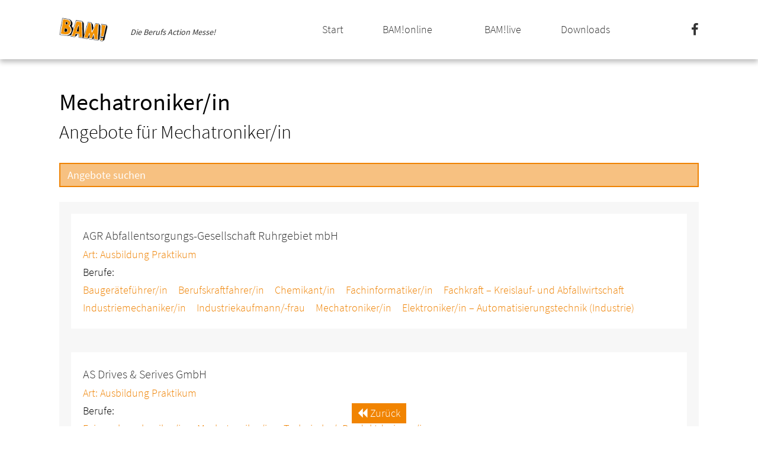

--- FILE ---
content_type: text/html; charset=UTF-8
request_url: https://www.bamdorsten.de/berufe/mechatroniker-in/
body_size: 32812
content:
<!DOCTYPE HTML>
<html>
<head>
<meta charset="utf-8">
<meta name="viewport" content="width=device-width, initial-scale=1, shrink-to-fit=no">
<link rel="stylesheet" href="https://www.bamdorsten.de/wp-content/themes/myjob/style.css" type="text/css" media="screen" />
<title>
	BAM! Dorsten  |  Mechatroniker/in
</title>
<meta name='robots' content='max-image-preview:large' />
<link rel="alternate" title="oEmbed (JSON)" type="application/json+oembed" href="https://www.bamdorsten.de/wp-json/oembed/1.0/embed?url=https%3A%2F%2Fwww.bamdorsten.de%2Fberufe%2Fmechatroniker-in%2F" />
<link rel="alternate" title="oEmbed (XML)" type="text/xml+oembed" href="https://www.bamdorsten.de/wp-json/oembed/1.0/embed?url=https%3A%2F%2Fwww.bamdorsten.de%2Fberufe%2Fmechatroniker-in%2F&#038;format=xml" />
<style id='wp-img-auto-sizes-contain-inline-css' type='text/css'>
img:is([sizes=auto i],[sizes^="auto," i]){contain-intrinsic-size:3000px 1500px}
/*# sourceURL=wp-img-auto-sizes-contain-inline-css */
</style>
<style id='wp-emoji-styles-inline-css' type='text/css'>

	img.wp-smiley, img.emoji {
		display: inline !important;
		border: none !important;
		box-shadow: none !important;
		height: 1em !important;
		width: 1em !important;
		margin: 0 0.07em !important;
		vertical-align: -0.1em !important;
		background: none !important;
		padding: 0 !important;
	}
/*# sourceURL=wp-emoji-styles-inline-css */
</style>
<link rel='stylesheet' id='wp-block-library-css' href='https://www.bamdorsten.de/wp-includes/css/dist/block-library/style.min.css?ver=6.9' type='text/css' media='all' />
<style id='classic-theme-styles-inline-css' type='text/css'>
/*! This file is auto-generated */
.wp-block-button__link{color:#fff;background-color:#32373c;border-radius:9999px;box-shadow:none;text-decoration:none;padding:calc(.667em + 2px) calc(1.333em + 2px);font-size:1.125em}.wp-block-file__button{background:#32373c;color:#fff;text-decoration:none}
/*# sourceURL=/wp-includes/css/classic-themes.min.css */
</style>
<style id='global-styles-inline-css' type='text/css'>
:root{--wp--preset--aspect-ratio--square: 1;--wp--preset--aspect-ratio--4-3: 4/3;--wp--preset--aspect-ratio--3-4: 3/4;--wp--preset--aspect-ratio--3-2: 3/2;--wp--preset--aspect-ratio--2-3: 2/3;--wp--preset--aspect-ratio--16-9: 16/9;--wp--preset--aspect-ratio--9-16: 9/16;--wp--preset--color--black: #000000;--wp--preset--color--cyan-bluish-gray: #abb8c3;--wp--preset--color--white: #ffffff;--wp--preset--color--pale-pink: #f78da7;--wp--preset--color--vivid-red: #cf2e2e;--wp--preset--color--luminous-vivid-orange: #ff6900;--wp--preset--color--luminous-vivid-amber: #fcb900;--wp--preset--color--light-green-cyan: #7bdcb5;--wp--preset--color--vivid-green-cyan: #00d084;--wp--preset--color--pale-cyan-blue: #8ed1fc;--wp--preset--color--vivid-cyan-blue: #0693e3;--wp--preset--color--vivid-purple: #9b51e0;--wp--preset--gradient--vivid-cyan-blue-to-vivid-purple: linear-gradient(135deg,rgb(6,147,227) 0%,rgb(155,81,224) 100%);--wp--preset--gradient--light-green-cyan-to-vivid-green-cyan: linear-gradient(135deg,rgb(122,220,180) 0%,rgb(0,208,130) 100%);--wp--preset--gradient--luminous-vivid-amber-to-luminous-vivid-orange: linear-gradient(135deg,rgb(252,185,0) 0%,rgb(255,105,0) 100%);--wp--preset--gradient--luminous-vivid-orange-to-vivid-red: linear-gradient(135deg,rgb(255,105,0) 0%,rgb(207,46,46) 100%);--wp--preset--gradient--very-light-gray-to-cyan-bluish-gray: linear-gradient(135deg,rgb(238,238,238) 0%,rgb(169,184,195) 100%);--wp--preset--gradient--cool-to-warm-spectrum: linear-gradient(135deg,rgb(74,234,220) 0%,rgb(151,120,209) 20%,rgb(207,42,186) 40%,rgb(238,44,130) 60%,rgb(251,105,98) 80%,rgb(254,248,76) 100%);--wp--preset--gradient--blush-light-purple: linear-gradient(135deg,rgb(255,206,236) 0%,rgb(152,150,240) 100%);--wp--preset--gradient--blush-bordeaux: linear-gradient(135deg,rgb(254,205,165) 0%,rgb(254,45,45) 50%,rgb(107,0,62) 100%);--wp--preset--gradient--luminous-dusk: linear-gradient(135deg,rgb(255,203,112) 0%,rgb(199,81,192) 50%,rgb(65,88,208) 100%);--wp--preset--gradient--pale-ocean: linear-gradient(135deg,rgb(255,245,203) 0%,rgb(182,227,212) 50%,rgb(51,167,181) 100%);--wp--preset--gradient--electric-grass: linear-gradient(135deg,rgb(202,248,128) 0%,rgb(113,206,126) 100%);--wp--preset--gradient--midnight: linear-gradient(135deg,rgb(2,3,129) 0%,rgb(40,116,252) 100%);--wp--preset--font-size--small: 13px;--wp--preset--font-size--medium: 20px;--wp--preset--font-size--large: 36px;--wp--preset--font-size--x-large: 42px;--wp--preset--spacing--20: 0.44rem;--wp--preset--spacing--30: 0.67rem;--wp--preset--spacing--40: 1rem;--wp--preset--spacing--50: 1.5rem;--wp--preset--spacing--60: 2.25rem;--wp--preset--spacing--70: 3.38rem;--wp--preset--spacing--80: 5.06rem;--wp--preset--shadow--natural: 6px 6px 9px rgba(0, 0, 0, 0.2);--wp--preset--shadow--deep: 12px 12px 50px rgba(0, 0, 0, 0.4);--wp--preset--shadow--sharp: 6px 6px 0px rgba(0, 0, 0, 0.2);--wp--preset--shadow--outlined: 6px 6px 0px -3px rgb(255, 255, 255), 6px 6px rgb(0, 0, 0);--wp--preset--shadow--crisp: 6px 6px 0px rgb(0, 0, 0);}:where(.is-layout-flex){gap: 0.5em;}:where(.is-layout-grid){gap: 0.5em;}body .is-layout-flex{display: flex;}.is-layout-flex{flex-wrap: wrap;align-items: center;}.is-layout-flex > :is(*, div){margin: 0;}body .is-layout-grid{display: grid;}.is-layout-grid > :is(*, div){margin: 0;}:where(.wp-block-columns.is-layout-flex){gap: 2em;}:where(.wp-block-columns.is-layout-grid){gap: 2em;}:where(.wp-block-post-template.is-layout-flex){gap: 1.25em;}:where(.wp-block-post-template.is-layout-grid){gap: 1.25em;}.has-black-color{color: var(--wp--preset--color--black) !important;}.has-cyan-bluish-gray-color{color: var(--wp--preset--color--cyan-bluish-gray) !important;}.has-white-color{color: var(--wp--preset--color--white) !important;}.has-pale-pink-color{color: var(--wp--preset--color--pale-pink) !important;}.has-vivid-red-color{color: var(--wp--preset--color--vivid-red) !important;}.has-luminous-vivid-orange-color{color: var(--wp--preset--color--luminous-vivid-orange) !important;}.has-luminous-vivid-amber-color{color: var(--wp--preset--color--luminous-vivid-amber) !important;}.has-light-green-cyan-color{color: var(--wp--preset--color--light-green-cyan) !important;}.has-vivid-green-cyan-color{color: var(--wp--preset--color--vivid-green-cyan) !important;}.has-pale-cyan-blue-color{color: var(--wp--preset--color--pale-cyan-blue) !important;}.has-vivid-cyan-blue-color{color: var(--wp--preset--color--vivid-cyan-blue) !important;}.has-vivid-purple-color{color: var(--wp--preset--color--vivid-purple) !important;}.has-black-background-color{background-color: var(--wp--preset--color--black) !important;}.has-cyan-bluish-gray-background-color{background-color: var(--wp--preset--color--cyan-bluish-gray) !important;}.has-white-background-color{background-color: var(--wp--preset--color--white) !important;}.has-pale-pink-background-color{background-color: var(--wp--preset--color--pale-pink) !important;}.has-vivid-red-background-color{background-color: var(--wp--preset--color--vivid-red) !important;}.has-luminous-vivid-orange-background-color{background-color: var(--wp--preset--color--luminous-vivid-orange) !important;}.has-luminous-vivid-amber-background-color{background-color: var(--wp--preset--color--luminous-vivid-amber) !important;}.has-light-green-cyan-background-color{background-color: var(--wp--preset--color--light-green-cyan) !important;}.has-vivid-green-cyan-background-color{background-color: var(--wp--preset--color--vivid-green-cyan) !important;}.has-pale-cyan-blue-background-color{background-color: var(--wp--preset--color--pale-cyan-blue) !important;}.has-vivid-cyan-blue-background-color{background-color: var(--wp--preset--color--vivid-cyan-blue) !important;}.has-vivid-purple-background-color{background-color: var(--wp--preset--color--vivid-purple) !important;}.has-black-border-color{border-color: var(--wp--preset--color--black) !important;}.has-cyan-bluish-gray-border-color{border-color: var(--wp--preset--color--cyan-bluish-gray) !important;}.has-white-border-color{border-color: var(--wp--preset--color--white) !important;}.has-pale-pink-border-color{border-color: var(--wp--preset--color--pale-pink) !important;}.has-vivid-red-border-color{border-color: var(--wp--preset--color--vivid-red) !important;}.has-luminous-vivid-orange-border-color{border-color: var(--wp--preset--color--luminous-vivid-orange) !important;}.has-luminous-vivid-amber-border-color{border-color: var(--wp--preset--color--luminous-vivid-amber) !important;}.has-light-green-cyan-border-color{border-color: var(--wp--preset--color--light-green-cyan) !important;}.has-vivid-green-cyan-border-color{border-color: var(--wp--preset--color--vivid-green-cyan) !important;}.has-pale-cyan-blue-border-color{border-color: var(--wp--preset--color--pale-cyan-blue) !important;}.has-vivid-cyan-blue-border-color{border-color: var(--wp--preset--color--vivid-cyan-blue) !important;}.has-vivid-purple-border-color{border-color: var(--wp--preset--color--vivid-purple) !important;}.has-vivid-cyan-blue-to-vivid-purple-gradient-background{background: var(--wp--preset--gradient--vivid-cyan-blue-to-vivid-purple) !important;}.has-light-green-cyan-to-vivid-green-cyan-gradient-background{background: var(--wp--preset--gradient--light-green-cyan-to-vivid-green-cyan) !important;}.has-luminous-vivid-amber-to-luminous-vivid-orange-gradient-background{background: var(--wp--preset--gradient--luminous-vivid-amber-to-luminous-vivid-orange) !important;}.has-luminous-vivid-orange-to-vivid-red-gradient-background{background: var(--wp--preset--gradient--luminous-vivid-orange-to-vivid-red) !important;}.has-very-light-gray-to-cyan-bluish-gray-gradient-background{background: var(--wp--preset--gradient--very-light-gray-to-cyan-bluish-gray) !important;}.has-cool-to-warm-spectrum-gradient-background{background: var(--wp--preset--gradient--cool-to-warm-spectrum) !important;}.has-blush-light-purple-gradient-background{background: var(--wp--preset--gradient--blush-light-purple) !important;}.has-blush-bordeaux-gradient-background{background: var(--wp--preset--gradient--blush-bordeaux) !important;}.has-luminous-dusk-gradient-background{background: var(--wp--preset--gradient--luminous-dusk) !important;}.has-pale-ocean-gradient-background{background: var(--wp--preset--gradient--pale-ocean) !important;}.has-electric-grass-gradient-background{background: var(--wp--preset--gradient--electric-grass) !important;}.has-midnight-gradient-background{background: var(--wp--preset--gradient--midnight) !important;}.has-small-font-size{font-size: var(--wp--preset--font-size--small) !important;}.has-medium-font-size{font-size: var(--wp--preset--font-size--medium) !important;}.has-large-font-size{font-size: var(--wp--preset--font-size--large) !important;}.has-x-large-font-size{font-size: var(--wp--preset--font-size--x-large) !important;}
:where(.wp-block-post-template.is-layout-flex){gap: 1.25em;}:where(.wp-block-post-template.is-layout-grid){gap: 1.25em;}
:where(.wp-block-term-template.is-layout-flex){gap: 1.25em;}:where(.wp-block-term-template.is-layout-grid){gap: 1.25em;}
:where(.wp-block-columns.is-layout-flex){gap: 2em;}:where(.wp-block-columns.is-layout-grid){gap: 2em;}
:root :where(.wp-block-pullquote){font-size: 1.5em;line-height: 1.6;}
/*# sourceURL=global-styles-inline-css */
</style>
<link rel='stylesheet' id='contact-form-7-css' href='https://www.bamdorsten.de/wp-content/plugins/contact-form-7/includes/css/styles.css?ver=6.1.4' type='text/css' media='all' />
<link rel='stylesheet' id='bootstrap-css' href='https://www.bamdorsten.de/wp-content/themes/myjob/assets/css/bootstrap.min.css?ver=6.9' type='text/css' media='all' />
<link rel='stylesheet' id='slick-css' href='https://www.bamdorsten.de/wp-content/themes/myjob/assets/slick/slick.css?ver=6.9' type='text/css' media='all' />
<link rel='stylesheet' id='selectt-css' href='https://www.bamdorsten.de/wp-content/themes/myjob/vendors/select2/css/select2.min.css?ver=6.9' type='text/css' media='all' />
<link rel='stylesheet' id='slick-theme-css' href='https://www.bamdorsten.de/wp-content/themes/myjob/assets/slick/slick-theme.css?ver=6.9' type='text/css' media='all' />
<link rel='stylesheet' id='font-awesome-css' href='https://www.bamdorsten.de/wp-content/plugins/elementor/assets/lib/font-awesome/css/font-awesome.min.css?ver=4.7.0' type='text/css' media='all' />
<link rel='stylesheet' id='myjob-dorsten-css' href='https://www.bamdorsten.de/wp-content/themes/myjob/assets/css/myjob-dorsten.css?ver=1.3' type='text/css' media='all' />
<link rel='stylesheet' id='borlabs-cookie-custom-css' href='https://www.bamdorsten.de/wp-content/cache/borlabs-cookie/1/borlabs-cookie-1-de.css?ver=3.3.23-67' type='text/css' media='all' />
<script type="text/javascript" src="https://www.bamdorsten.de/wp-includes/js/jquery/jquery.min.js?ver=3.7.1" id="jquery-core-js"></script>
<script type="text/javascript" src="https://www.bamdorsten.de/wp-includes/js/jquery/jquery-migrate.min.js?ver=3.4.1" id="jquery-migrate-js"></script>
<script data-no-optimize="1" data-no-minify="1" data-cfasync="false" type="text/javascript" src="https://www.bamdorsten.de/wp-content/cache/borlabs-cookie/1/borlabs-cookie-config-de.json.js?ver=3.3.23-88" id="borlabs-cookie-config-js"></script>
<script data-no-optimize="1" data-no-minify="1" data-cfasync="false" type="text/javascript" src="https://www.bamdorsten.de/wp-content/plugins/borlabs-cookie/assets/javascript/borlabs-cookie-prioritize.min.js?ver=3.3.23" id="borlabs-cookie-prioritize-js"></script>
<link rel="https://api.w.org/" href="https://www.bamdorsten.de/wp-json/" /><link rel="EditURI" type="application/rsd+xml" title="RSD" href="https://www.bamdorsten.de/xmlrpc.php?rsd" />
<meta name="generator" content="WordPress 6.9" />
<link rel="canonical" href="https://www.bamdorsten.de/berufe/mechatroniker-in/" />
<link rel='shortlink' href='https://www.bamdorsten.de/?p=621' />
<link rel="apple-touch-icon" sizes="180x180" href="/wp-content/uploads/fbrfg/apple-touch-icon.png?v=2">
<link rel="icon" type="image/png" sizes="32x32" href="/wp-content/uploads/fbrfg/favicon-32x32.png?v=2">
<link rel="icon" type="image/png" sizes="16x16" href="/wp-content/uploads/fbrfg/favicon-16x16.png?v=2">
<link rel="manifest" href="/wp-content/uploads/fbrfg/site.webmanifest?v=2">
<link rel="mask-icon" href="/wp-content/uploads/fbrfg/safari-pinned-tab.svg?v=2" color="#5bbad5">
<link rel="shortcut icon" href="/wp-content/uploads/fbrfg/favicon.ico?v=2">
<meta name="msapplication-TileColor" content="#ffffff">
<meta name="msapplication-config" content="/wp-content/uploads/fbrfg/browserconfig.xml?v=2">
<meta name="theme-color" content="#ffffff"><meta name="generator" content="Elementor 3.34.0; features: additional_custom_breakpoints; settings: css_print_method-external, google_font-disabled, font_display-auto">
			<style>
				.e-con.e-parent:nth-of-type(n+4):not(.e-lazyloaded):not(.e-no-lazyload),
				.e-con.e-parent:nth-of-type(n+4):not(.e-lazyloaded):not(.e-no-lazyload) * {
					background-image: none !important;
				}
				@media screen and (max-height: 1024px) {
					.e-con.e-parent:nth-of-type(n+3):not(.e-lazyloaded):not(.e-no-lazyload),
					.e-con.e-parent:nth-of-type(n+3):not(.e-lazyloaded):not(.e-no-lazyload) * {
						background-image: none !important;
					}
				}
				@media screen and (max-height: 640px) {
					.e-con.e-parent:nth-of-type(n+2):not(.e-lazyloaded):not(.e-no-lazyload),
					.e-con.e-parent:nth-of-type(n+2):not(.e-lazyloaded):not(.e-no-lazyload) * {
						background-image: none !important;
					}
				}
			</style>
			</head>
<body class="wp-singular berufe-template-default single single-berufe postid-621 wp-theme-myjob elementor-default elementor-kit-234">
<header>
  <div class="container naviplace fw">
    <div class="row">
      <div id="logo"><a href="https://www.bamdorsten.de"><img src="https://www.bamdorsten.de/wp-content/uploads/bam-logox.jpg"></a></div>
   <div class="slogan"><p style="font-size:14px;padding-top: 8px;"><i>Die Berufs Action Messe!</i></p></div>
      <nav>
        <div class="menu-hauptmenue-container"><ul id="main-menu" class="main-menu"><li id="menu-item-11" class="menu-item menu-item-type-post_type menu-item-object-page menu-item-home menu-item-11"><a href="https://www.bamdorsten.de/">Start</a></li>
<li id="menu-item-12" class="menu-item menu-item-type-post_type menu-item-object-page menu-item-12"><a href="https://www.bamdorsten.de/bam-online/">BAM!online</a></li>
<li id="menu-item-2939" class="menu-item menu-item-type-post_type menu-item-object-page menu-item-2939"><a href="https://www.bamdorsten.de/bam-live/">BAM!live</a></li>
<li id="menu-item-3129" class="menu-item menu-item-type-post_type menu-item-object-page menu-item-3129"><a href="https://www.bamdorsten.de/downloads/">Downloads</a></li>
<li id="menu-item-74" class="facebook menu-item menu-item-type-custom menu-item-object-custom menu-item-74"><a href="https://de-de.facebook.com/BAMDORSTEN/"><i class="fa fa-facebook" aria-hidden="true"></i></a></li>
</ul></div>          <div class="mob-n-btn"><i class="fa fa-bars" aria-hidden="true"></i></div>
      </nav>
    </div>
  </div>
</header>
<main>
    <div class="container mt-5 mb-5">
    <div class="row pt-5 pb-5">
      <div class="col-12">
        <h1>
          Mechatroniker/in        </h1>
                <div class="aussteller">
          <h2>Angebote für
            Mechatroniker/in          </h2>
          <div class="input-group">
			<input type="text" class="form-control quicksearch" placeholder="Angebote suchen" id="filtername" class="filtername">
	  	</div><div ><ul class="filterlist"><li class="filter-element  ausbildung praktikum"><a href="https://www.bamdorsten.de/author/agr-gruppe/"><span class="name">AGR Abfallentsorgungs-Gesellschaft Ruhrgebiet mbH</span></a><br /><span class="art">Art: Ausbildung Praktikum</span><br /><div class="jobs"><span class="jobslist-title">Berufe: </span><span class="jobslists-job">Baugeräteführer/in</span><span class="jobslists-job">Berufskraftfahrer/in</span><span class="jobslists-job">Chemikant/in</span><span class="jobslists-job">Fachinformatiker/in</span><span class="jobslists-job">Fachkraft &#8211; Kreislauf- und Abfallwirtschaft</span><span class="jobslists-job">Industriemechaniker/in</span><span class="jobslists-job">Industriekaufmann/-frau</span><span class="jobslists-job">Mechatroniker/in</span><span class="jobslists-job">Elektroniker/in &#8211; Automatisierungstechnik (Industrie)</span></div></li><li class="filter-element  ausbildung praktikum"><a href="https://www.bamdorsten.de/author/asdrives/"><span class="name">AS Drives &amp; Serives GmbH</span></a><br /><span class="art">Art: Ausbildung Praktikum</span><br /><div class="jobs"><span class="jobslist-title">Berufe: </span><span class="jobslists-job">Feinwerkmechaniker/in</span><span class="jobslists-job">Mechatroniker/in</span><span class="jobslists-job">Technische/r Produktdesigner/in</span></div></li><li class="filter-element  ausbildung praktikum"><a href="https://www.bamdorsten.de/author/hemmer-kristineglv-de/"><span class="name">Emschergenossenschaft/ Lippeverband</span></a><br /><span class="art">Art: Ausbildung Praktikum</span><br /><div class="jobs"><span class="jobslist-title">Berufe: </span><span class="jobslists-job">Elektrotechnik (duales Studium &#8211; B.Sc.)</span><span class="jobslists-job">Maschinenbau (auch duale Variante möglich)</span><span class="jobslists-job">Kaufmann/-frau &#8211; Büromanagement</span><span class="jobslists-job">Industriekaufmann/-frau</span><span class="jobslists-job">Mechatroniker/in</span><span class="jobslists-job">Industriemechaniker/in</span><span class="jobslists-job">Elektroniker/in &#8211; Betriebstechnik</span><span class="jobslists-job">Bauzeichner/in</span><span class="jobslists-job">Geomatiker/in</span><span class="jobslists-job">Tischler/in</span><span class="jobslists-job">Mediengestalter/in Digital und Print</span><span class="jobslists-job">Wasserbauer/in</span><span class="jobslists-job">Angewandte Informatik (B.SC.)</span><span class="jobslists-job">Bauingenieurwesen (B.SC.)</span><span class="jobslists-job">Umwelttechnolog*innen für Abwasserbewirtschaftung</span><span class="jobslists-job">Umwelttechnolog*innen für Rohrleitungsnetze und Industrieanlagen</span></div></li><li class="filter-element  ausbildung praktikum"><a href="https://www.bamdorsten.de/author/herta-gmbh/"><span class="name">Herta GmbH</span></a><br /><span class="art">Art: Ausbildung Praktikum</span><br /><div class="jobs"><span class="jobslist-title">Berufe: </span><span class="jobslists-job">Industriekaufmann/-frau</span><span class="jobslists-job">Fachkraft &#8211; Lebensmitteltechnik</span><span class="jobslists-job">Maschinen- und Anlagenführer/in</span><span class="jobslists-job">Fachkraft &#8211; Lagerlogistik</span><span class="jobslists-job">Elektroniker/in &#8211; Betriebstechnik</span><span class="jobslists-job">Mechatroniker/in</span></div></li><li class="filter-element  ausbildung praktikum"><a href="https://www.bamdorsten.de/author/michael-fischedickele-de/"><span class="name">ELE Emscher Lippe Energie GmbH</span></a><br /><span class="art">Art: Ausbildung Praktikum</span><br /><div class="jobs"><span class="jobslist-title">Berufe: </span><span class="jobslists-job">Elektroniker/in &#8211; Betriebstechnik</span><span class="jobslists-job">Industriekaufmann/-frau</span><span class="jobslists-job">Mechatroniker/in</span><span class="jobslists-job">Anlagenmechaniker/in</span><span class="jobslists-job">Fachinformatiker/in für Systemintegration</span></div></li></ul></div>        </div>
      </div>
    </div>
  </div>
    <div class="backbutton">
        <p class="btback" onclick="history.back()"><i class="fa fa-backward"></i> Zurück</p>
    </div>
</main>
    	<footer>
        <div class="container mt-5">
            <div class="row pt-5 pb-5">
                <div class="col-12 col-md-4">
                    <h2 class="mb-4"> Kontakt Messebüro</h2>
                    <div>
                        <p>myjob-dorsten e. V.</p>
<p class="mb-0"><b>Ulla Busch</b></p>
<a href="tel:+492362606309">Tel.: 02362 606309</a>
<a href="mailto:busch@myjob-dorsten.de">E-Mail: busch@myjob-dorsten.de</a>
<p class="mb-0 mt-3"><b> Tobias Schmitz</b></p>
<a href="tel:+492362 663463">Tel.: 02362 663463</a><br />
<a href="mailto:schmitz@win-dor.de">E-Mail: schmitz@win-dor.de</a>      
                    </div>
                </div>
                <div class="col-12 col-md-4">
                    <h2 class="mb-4">Informationen</h2>
                  <div>
                        <div class="menu-footer-middle-menue-container"><ul id="footer-mid-menu" class="footer-mid-menu"><li id="menu-item-2941" class="menu-item menu-item-type-post_type menu-item-object-page menu-item-2941"><a href="https://www.bamdorsten.de/ausbildung-dorsten/">Ausbildung Dorsten</a></li>
<li id="menu-item-2942" class="menu-item menu-item-type-post_type menu-item-object-page menu-item-2942"><a href="https://www.bamdorsten.de/fuer-aussteller/">Für Aussteller</a></li>
<li id="menu-item-2943" class="menu-item menu-item-type-post_type menu-item-object-page menu-item-2943"><a href="https://www.bamdorsten.de/downloads/">Downloads</a></li>
</ul></div>                    </div> 
                </div>
                
                <div class="col-12 col-md-4">
                    <h2 class="mb-4">Rechtliches</h2>
                    <div>
                        <div class="menu-footer-container"><ul id="footer-menu" class="footer-menu"><li id="menu-item-2940" class="menu-item menu-item-type-post_type menu-item-object-page menu-item-2940"><a href="https://www.bamdorsten.de/myjob-dorsten-e-v/">myjob-dorsten e. V.</a></li>
<li id="menu-item-71" class="menu-item menu-item-type-custom menu-item-object-custom menu-item-71"><a href="https://www.bamdorsten.de/wp-content/uploads/Beitrittserklaerung_myjob-dorsten_ab2024.pdf">Mitgliedsantrag</a></li>
<li id="menu-item-72" class="menu-item menu-item-type-custom menu-item-object-custom menu-item-72"><a href="https://www.bamdorsten.de/wp-content/uploads/myjob-dorsten_e.V._Satzung-2024-fuer-HP.pdf">Vereinssatzung</a></li>
<li id="menu-item-70" class="menu-item menu-item-type-post_type menu-item-object-page menu-item-70"><a href="https://www.bamdorsten.de/impressum/">Impressum</a></li>
<li id="menu-item-69" class="menu-item menu-item-type-post_type menu-item-object-page menu-item-69"><a href="https://www.bamdorsten.de/datenschutz/">Datenschutz</a></li>
</ul></div>                        <span class="borlabs-cookie-open-dialog-preferences" data-borlabs-cookie-title="Datenschutz-Einstellungen" ></span>
                    </div>
                </div>
                
            </div>
        </div>

   </footer>
    
   

<script type="speculationrules">
{"prefetch":[{"source":"document","where":{"and":[{"href_matches":"/*"},{"not":{"href_matches":["/wp-*.php","/wp-admin/*","/wp-content/uploads/*","/wp-content/*","/wp-content/plugins/*","/wp-content/themes/myjob/*","/*\\?(.+)"]}},{"not":{"selector_matches":"a[rel~=\"nofollow\"]"}},{"not":{"selector_matches":".no-prefetch, .no-prefetch a"}}]},"eagerness":"conservative"}]}
</script>
<script type="module" src="https://www.bamdorsten.de/wp-content/plugins/borlabs-cookie/assets/javascript/borlabs-cookie.min.js?ver=3.3.23" id="borlabs-cookie-core-js-module" data-cfasync="false" data-no-minify="1" data-no-optimize="1"></script>
<!--googleoff: all--><div data-nosnippet data-borlabs-cookie-consent-required='true' id='BorlabsCookieBox'></div><div id='BorlabsCookieWidget' class='brlbs-cmpnt-container'></div><!--googleon: all-->			<script>
				const lazyloadRunObserver = () => {
					const lazyloadBackgrounds = document.querySelectorAll( `.e-con.e-parent:not(.e-lazyloaded)` );
					const lazyloadBackgroundObserver = new IntersectionObserver( ( entries ) => {
						entries.forEach( ( entry ) => {
							if ( entry.isIntersecting ) {
								let lazyloadBackground = entry.target;
								if( lazyloadBackground ) {
									lazyloadBackground.classList.add( 'e-lazyloaded' );
								}
								lazyloadBackgroundObserver.unobserve( entry.target );
							}
						});
					}, { rootMargin: '200px 0px 200px 0px' } );
					lazyloadBackgrounds.forEach( ( lazyloadBackground ) => {
						lazyloadBackgroundObserver.observe( lazyloadBackground );
					} );
				};
				const events = [
					'DOMContentLoaded',
					'elementor/lazyload/observe',
				];
				events.forEach( ( event ) => {
					document.addEventListener( event, lazyloadRunObserver );
				} );
			</script>
			<script type="text/javascript" src="https://www.bamdorsten.de/wp-includes/js/dist/hooks.min.js?ver=dd5603f07f9220ed27f1" id="wp-hooks-js"></script>
<script type="text/javascript" src="https://www.bamdorsten.de/wp-includes/js/dist/i18n.min.js?ver=c26c3dc7bed366793375" id="wp-i18n-js"></script>
<script type="text/javascript" id="wp-i18n-js-after">
/* <![CDATA[ */
wp.i18n.setLocaleData( { 'text direction\u0004ltr': [ 'ltr' ] } );
//# sourceURL=wp-i18n-js-after
/* ]]> */
</script>
<script type="text/javascript" src="https://www.bamdorsten.de/wp-content/plugins/contact-form-7/includes/swv/js/index.js?ver=6.1.4" id="swv-js"></script>
<script type="text/javascript" id="contact-form-7-js-translations">
/* <![CDATA[ */
( function( domain, translations ) {
	var localeData = translations.locale_data[ domain ] || translations.locale_data.messages;
	localeData[""].domain = domain;
	wp.i18n.setLocaleData( localeData, domain );
} )( "contact-form-7", {"translation-revision-date":"2025-10-26 03:28:49+0000","generator":"GlotPress\/4.0.3","domain":"messages","locale_data":{"messages":{"":{"domain":"messages","plural-forms":"nplurals=2; plural=n != 1;","lang":"de"},"This contact form is placed in the wrong place.":["Dieses Kontaktformular wurde an der falschen Stelle platziert."],"Error:":["Fehler:"]}},"comment":{"reference":"includes\/js\/index.js"}} );
//# sourceURL=contact-form-7-js-translations
/* ]]> */
</script>
<script type="text/javascript" id="contact-form-7-js-before">
/* <![CDATA[ */
var wpcf7 = {
    "api": {
        "root": "https:\/\/www.bamdorsten.de\/wp-json\/",
        "namespace": "contact-form-7\/v1"
    }
};
//# sourceURL=contact-form-7-js-before
/* ]]> */
</script>
<script type="text/javascript" src="https://www.bamdorsten.de/wp-content/plugins/contact-form-7/includes/js/index.js?ver=6.1.4" id="contact-form-7-js"></script>
<script type="text/javascript" src="https://www.bamdorsten.de/wp-content/themes/myjob/assets/js/popper.min.js" id="popper-js"></script>
<script type="text/javascript" src="https://www.bamdorsten.de/wp-content/themes/myjob/assets/js/bootstrap.js" id="bootstrap-js-js"></script>
<script type="text/javascript" src="https://www.bamdorsten.de/wp-content/themes/myjob/assets/js/wow.js" id="wow-js-js"></script>
<script type="text/javascript" src="https://www.bamdorsten.de/wp-content/themes/myjob/assets/js/isotope.pkgd.min.js" id="isotope-js"></script>
<script type="text/javascript" src="https://www.bamdorsten.de/wp-content/themes/myjob/vendors/select2/js/select2.min.js" id="selectt-js"></script>
<script type="text/javascript" src="https://www.bamdorsten.de/wp-content/themes/myjob/assets/js/plugins.js?ver=1.4" id="plugins-js"></script>
<script id="wp-emoji-settings" type="application/json">
{"baseUrl":"https://s.w.org/images/core/emoji/17.0.2/72x72/","ext":".png","svgUrl":"https://s.w.org/images/core/emoji/17.0.2/svg/","svgExt":".svg","source":{"concatemoji":"https://www.bamdorsten.de/wp-includes/js/wp-emoji-release.min.js?ver=6.9"}}
</script>
<script type="module">
/* <![CDATA[ */
/*! This file is auto-generated */
const a=JSON.parse(document.getElementById("wp-emoji-settings").textContent),o=(window._wpemojiSettings=a,"wpEmojiSettingsSupports"),s=["flag","emoji"];function i(e){try{var t={supportTests:e,timestamp:(new Date).valueOf()};sessionStorage.setItem(o,JSON.stringify(t))}catch(e){}}function c(e,t,n){e.clearRect(0,0,e.canvas.width,e.canvas.height),e.fillText(t,0,0);t=new Uint32Array(e.getImageData(0,0,e.canvas.width,e.canvas.height).data);e.clearRect(0,0,e.canvas.width,e.canvas.height),e.fillText(n,0,0);const a=new Uint32Array(e.getImageData(0,0,e.canvas.width,e.canvas.height).data);return t.every((e,t)=>e===a[t])}function p(e,t){e.clearRect(0,0,e.canvas.width,e.canvas.height),e.fillText(t,0,0);var n=e.getImageData(16,16,1,1);for(let e=0;e<n.data.length;e++)if(0!==n.data[e])return!1;return!0}function u(e,t,n,a){switch(t){case"flag":return n(e,"\ud83c\udff3\ufe0f\u200d\u26a7\ufe0f","\ud83c\udff3\ufe0f\u200b\u26a7\ufe0f")?!1:!n(e,"\ud83c\udde8\ud83c\uddf6","\ud83c\udde8\u200b\ud83c\uddf6")&&!n(e,"\ud83c\udff4\udb40\udc67\udb40\udc62\udb40\udc65\udb40\udc6e\udb40\udc67\udb40\udc7f","\ud83c\udff4\u200b\udb40\udc67\u200b\udb40\udc62\u200b\udb40\udc65\u200b\udb40\udc6e\u200b\udb40\udc67\u200b\udb40\udc7f");case"emoji":return!a(e,"\ud83e\u1fac8")}return!1}function f(e,t,n,a){let r;const o=(r="undefined"!=typeof WorkerGlobalScope&&self instanceof WorkerGlobalScope?new OffscreenCanvas(300,150):document.createElement("canvas")).getContext("2d",{willReadFrequently:!0}),s=(o.textBaseline="top",o.font="600 32px Arial",{});return e.forEach(e=>{s[e]=t(o,e,n,a)}),s}function r(e){var t=document.createElement("script");t.src=e,t.defer=!0,document.head.appendChild(t)}a.supports={everything:!0,everythingExceptFlag:!0},new Promise(t=>{let n=function(){try{var e=JSON.parse(sessionStorage.getItem(o));if("object"==typeof e&&"number"==typeof e.timestamp&&(new Date).valueOf()<e.timestamp+604800&&"object"==typeof e.supportTests)return e.supportTests}catch(e){}return null}();if(!n){if("undefined"!=typeof Worker&&"undefined"!=typeof OffscreenCanvas&&"undefined"!=typeof URL&&URL.createObjectURL&&"undefined"!=typeof Blob)try{var e="postMessage("+f.toString()+"("+[JSON.stringify(s),u.toString(),c.toString(),p.toString()].join(",")+"));",a=new Blob([e],{type:"text/javascript"});const r=new Worker(URL.createObjectURL(a),{name:"wpTestEmojiSupports"});return void(r.onmessage=e=>{i(n=e.data),r.terminate(),t(n)})}catch(e){}i(n=f(s,u,c,p))}t(n)}).then(e=>{for(const n in e)a.supports[n]=e[n],a.supports.everything=a.supports.everything&&a.supports[n],"flag"!==n&&(a.supports.everythingExceptFlag=a.supports.everythingExceptFlag&&a.supports[n]);var t;a.supports.everythingExceptFlag=a.supports.everythingExceptFlag&&!a.supports.flag,a.supports.everything||((t=a.source||{}).concatemoji?r(t.concatemoji):t.wpemoji&&t.twemoji&&(r(t.twemoji),r(t.wpemoji)))});
//# sourceURL=https://www.bamdorsten.de/wp-includes/js/wp-emoji-loader.min.js
/* ]]> */
</script>
</body>
</html> 

--- FILE ---
content_type: text/css
request_url: https://www.bamdorsten.de/wp-content/themes/myjob/assets/css/myjob-dorsten.css?ver=1.3
body_size: 40816
content:
@charset "utf-8";
/* CSS Document */

/* source-sans-pro-300 - latin */
@font-face {
    font-family: 'Source Sans Pro';
    font-style: normal;
    font-weight: 300;
    src: local('Source Sans Pro Light'), local('SourceSansPro-Light'), url('../fonts/SourceSansPro-Light.ttf') format('truetype');
}

/* source-sans-pro-regular - latin */
@font-face {
    font-family: 'Source Sans Pro';
    font-style: normal;
    font-weight: 400;
    src: local('Source Sans Pro Regular'), local('SourceSansPro-Regular'), url('../fonts/SourceSansPro-Regular.ttf') format('truetype');
}

/* source-sans-pro-600 - latin */
@font-face {
    font-family: 'Source Sans Pro';
    font-style: normal;
    font-weight: 600;
    src: local('Source Sans Pro SemiBold'), local('SourceSansPro-SemiBold'), url('../fonts/SourceSansPro-SemiBold.ttf') format('truetype');
}

html {
    scroll-behavior: smooth;
}

body {
    font-family: 'Source Sans Pro', sans-serif;
    font-size: 18px;
    ;
    color: #000;
    max-width: 1920px;
    width: 100%;
    margin: 0 auto;
    line-height: 1.7;
    text-align: left;
    font-weight: 300;
}

body a, body p a,
.elementor-widget-text-editor .elementor-widget-container a {
    color: #ef8304;
    display: inline-block;
}

body a:hover {
    text-decoration: none;
}

body p a:after, .elementor-widget-text-editor .elementor-widget-container a:after {
content: '';
    display: block;
    background-color: #ef8304;
    height: 1px;
}

.page-id-1251 .elementor-widget-text-editor a {
    line-height: normal;
}

body p a:hover,
.elementor-widget-text-editor .elementor-widget-container a:hover {
    color: #ef8304 !important;
}

img {
    max-width: 100%;
    height: auto;
}

.row {
    margin: 0;
}



input:focus {
    outline-color: #ced4da;
}

input[type=submit]:focus {
    outline-color: #ef8304;
}

.btn-primary:not(:disabled):not(.disabled).active,
.btn-primary:not(:disabled):not(.disabled):active {
    color: #fff;
    background-color: #ef8304;
    border-color: #ef8304;
}

.btn-primary:not(:disabled):not(.disabled).active:focus,
.btn-primary:not(:disabled):not(.disabled):active:focus,
.show > .btn-primary.dropdown-toggle:focus {
    box-shadow: none;
}

@media only screen and (min-width: 767px) {

    body {
        text-align: justify;
    }


}

/*HEADER*/

header {
    position: fixed;
    width: 100%;
    max-width: 1920px;
    top: 0;
    left:0;
    z-index: 10;
    background-color: #fff;
    -webkit-box-shadow: 0px 5px 8px 0px rgba(0, 0, 0, 0.25);
    -moz-box-shadow: 0px 5px 8px 0px rgba(0, 0, 0, 0.25);
    box-shadow: 0px 5px 8px 0px rgba(0, 0, 0, 0.25);
}

.container.naviplace {
    height: 100px;
    display: flex;
    align-items: flex-start;
    padding-top: 5px;
}

.container.naviplace .row {
    width: 100%;
    max-width: 1080px;
    margin: 0 auto;
}

div#logo {
    height: 60px;
}

/*
div#logo a {
    padding: 12px 0;
}
*/

div#logo img {
    height: 100%;
    max-height: 60px;
}

.slogan {
    position: absolute;
    left: 15px;
    top: 65px
}

.slogan p {
    margin-bottom: 0;
    font-weight: 400;
    font-size: 1rem;
    color: #333;
}

nav {
    padding: 0;
}

nav ul {
    list-style: none;
    margin: 0;
    padding: 25px 0 0 0;
    top: 100px;
    position: absolute;
    width: 100%;
    left: 0;
    background-color: #fff;
    height: 100vh;
}



nav ul li a {
    color: #333;
    font-size: 1.12rem;
    text-decoration: none !important;
    transition: all 0.3s ease-in;
    -webkit-transition: all 0.3s ease-in;
    -moz-transition: all 0.3s ease-in;
    -o-transition: all 0.3s ease-in;
}

nav ul li a:hover {
    color: #ef8304;
    transition: all 0.3s ease-in;
    -webkit-transition: all 0.3s ease-in;
    -moz-transition: all 0.3s ease-in;
    -o-transition: all 0.3s ease-in;
}


nav .menu-hauptmenue-container ul li.menu-item {
    width: 150px;
    padding-left: 15px;
    text-align: right;
}

nav ul li.facebook a {
    font-size: 1.3888888888888888rem;
}

nav ul li.facebook a:before {
    display: none;
}

i.fa.fa-facebook {
    font-family: 'FontAwesome';
    font-weight: 300;
}

.menu-hauptmenue-container {
    display: none;
}

/*-----------------Vorläufig bis Mobiles Menü eingebaut ist ---------------------*/

.mob-n-btn {
    position: fixed;
    top: 21px;
    right: 15px;
    z-index: 104;
    text-decoration: none;
    font-size: 0px;
    cursor: pointer;
    text-transform: none;
    border: 0;
    display: block;
    width: 40px;
    height: 28px;
}


.mob-n-btn i.fa.fa-bars,
.mob-n-btn i.fa.fa-bars:before,
.mob-n-btn i.fa.fa-bars:after {
    position: absolute;
    content: "";
    width: 40px;
    height: 2px;
    transition-timing-function: ease;
    transition-duration: .15s;
    transition-property: transform;
    background-color: #ef8304;
}

.mob-n-btn i.fa.fa-bars:before {
    top: 10px;
    width: 40px;
    transition: top 75ms ease .12s, opacity 75ms ease;
}

.mob-n-btn i.fa.fa-bars:after {
    top: 20px;
    width: 40px;
    transition: bottom 75ms ease .12s, transform 75ms cubic-bezier(.55, .055, .675, .19);
}

.mopen .mob-n-btn {
    height: 40px;
    top: 10px;
}

.mopen .mob-n-btn i.fa.fa-bars {
    top: 20px;
    height: 2px;
    transition-delay: .12s;
    transition-timing-function: cubic-bezier(.215, .61, .355, 1);
    transform: rotate(45deg);
}

.mopen .mob-n-btn i.fa.fa-bars:before {
    height: 2px;
    top: 20px;
    transition: top 75ms ease, opacity 75ms ease .12s;
    opacity: 0;
}

.mopen .mob-n-btn i.fa.fa-bars:after {
    height: 2px;
    top: 0;
    transition: bottom 75ms ease, transform 75ms cubic-bezier(.215, .61, .355, 1) .12s;
    transform: rotate(-90deg);
}

@media only screen and (min-width: 846px) {

    .menu-hauptmenue-container {
        display: block !important;
    }

    .mob-n-btn {
        display: none;
    }


    .container.naviplace .row {
        align-items: center;
        justify-content: space-between;
        position: relative;
    }

    nav {
/*        width: 100%;*/
        max-width: 700px;
        margin: 0;
    }

    nav ul {
        height: auto;
        position: initial;
        padding: 0;
        display: flex;
        align-items: center;
        justify-content: flex-end;
    }

    nav .menu-hauptmenue-container ul li.menu-item {
        width: 150px;
        padding-left: 15px;
        text-align: right;
    }

    nav ul li a {
        display: inline-block;
        height: auto;
    }

    ul#main-menu li ul.sub-menu {
        flex-direction: column;
        background-color: #fff;
        height: auto;
        position: relative;
        top: 23px;
        align-items: flex-start;
        padding-left: 10px;
    }
}



@media only screen and (min-width: 990px) {
    nav {
        max-width: 800px;
    }
}

@media only screen and (min-width: 1259px) {


    .slogan p {
        font-size: 1.12rem;
    }

    .container.naviplace {
        align-items: center;
        padding-top: 0;
    }

    .slogan {
        left: 120px;
        top: unset;
    }
}

@media only screen and (min-width: 1499px) {
    nav {
        max-width: 1080px;
    }
}

/**/

main {
    margin-top: 100px;
}

div.fw {
    width: 100%;
    max-width: 1920px;
}

.col.banner-img {
    padding: 0;
    -webkit-box-shadow: 5px 5px 8px 0px rgba(0, 0, 0, 0.25);
    -moz-box-shadow: 5px 5px 8px 0px rgba(0, 0, 0, 0.25);
    box-shadow: 5px 5px 8px 0px rgba(0, 0, 0, 0.25);
}

.fw.header-wrapper .container.banner {
    transform: translateY(-25%);
}

body.page-id-2 h1.elementor-heading-title.elementor-size-default,
body.page-id-76 h1.elementor-heading-title.elementor-size-default {
    margin-top: 50px;
}

h1 {
    font-size: 2.5rem;
}

h2 {
    font-size: 1.8rem;
    font-weight: 300;
}

h3 {
    font-size: 1.5rem;
    font-weight: 300;
}

body.page-id-80 > main > div.container.mt-5.mb-5 > div {
    padding-top: 0 !important;
}


@media only screen and (min-width: 400px) {


    h2 {
        font-size: 2rem;
    }
}

@media only screen and (min-width: 767px) {



    div.flex {
        display: flex;
    }
}


/*SLIDER HEADER */

body.page-id-2 > main > div > div.row.pt-5.pb-5,
body.page-id-76 > main > div > div.row.pt-5.pb-5,
body.page-id-247 > main > div > div.row.pt-5.pb-5,
body.page-id-1275 > main > div > div.row.pt-5.pb-5 {
    padding-top: 0 !important;
}

.page-id-2 .row.pt-5.pb-5 .elementor-column-gap-default > .elementor-row > .elementor-column > .elementor-element-populated,
.page-id-76 .row.pt-5.pb-5 .elementor-column-gap-default > .elementor-row > .elementor-column > .elementor-element-populated,
.page-id-247 .row.pt-5.pb-5 .elementor-column-gap-default > .elementor-row > .elementor-column > .elementor-element-populated {
    padding: 0;
}

/*BOXES*/

.box {

    background: #ef8304;
    display: flex;
    justify-content: center;
    max-width: 450px;
    margin: 15px auto;
    transform: scale(1);
    transition: all 0.3s ease-in;
    -webkit-transition: all 0.3s ease-in;
    -moz-transition: all 0.3s ease-in;
    -o-transition: all 0.3s ease-in;
    padding: 0 !important;
}

.box:hover {
    transform: scale(1.07);
    transition: all 0.3s ease-in;
    -webkit-transition: all 0.3s ease-in;
    -moz-transition: all 0.3s ease-in;
    -o-transition: all 0.3s ease-in;
}

.box a {
    height: 100%;
    display: flex;
    flex-direction: column;
    text-decoration: none !important;
}

/*
.box a img {
    max-width: 350px;
}
*/

.box a h3 {
    color: #fff;
}

/**/

.col-12.col-lg-6.video {
    display: flex;
    align-items: center;
}

.col-12.col-lg-6.video a {
    -webkit-box-shadow: 5px 5px 8px 0px rgba(0, 0, 0, 0.25);
    -moz-box-shadow: 5px 5px 8px 0px rgba(0, 0, 0, 0.25);
    box-shadow: 5px 5px 8px 0px rgba(0, 0, 0, 0.25);
    display: flex;
    justify-content: center;
}

.col-12.col-md-8 ul {
    list-style: none;
    padding-left: 20px;
    margin-bottom: 0;
}

.col-12.col-md-8 ul li {
    text-align: left;
    margin: 8px 0;
    text-indent: -36px;
    padding-left: 36px;
}

.col-12.col-md-8 ul li:before {
    font-family: 'FontAwesome';
    content: "\f105";
    margin-right: 30px;
    color: #666;
}

@media only screen and (min-width:767px) {

    .box {
        margin: 0 auto;
    }
}

/*BUTTONS*/

.btn {
   /* max-width: 280px;*/
    max-width: 250px;
    padding: 15px;
    display: block;
    margin: 55px auto;
    border-radius: 0 !important;
    background-color: #fff;
    border: solid 1px #ef8304;
    transition: all 0.3s ease-in;
    -webkit-transition: all 0.3s ease-in;
    -moz-transition: all 0.3s ease-in;
    -o-transition: all 0.3s ease-in;
}

.btn-sm {
    /*
    width: 100%; */
    max-width: 150px;
    padding: 5px;
    display: block;
    font-size: 0.8rem !important;
    margin: 0px !important;
    margin-top: 5px !important;
}

.btn a {
    color: #ef8304;
    display: flex;
    align-items: center;
    justify-content: center;
    font-size: 1.38rem;
    font-weight: 300;
    text-decoration: none;
    transition: all 0.3s ease-in;
    -webkit-transition: all 0.3s ease-in;
    -moz-transition: all 0.3s ease-in;
    -o-transition: all 0.3s ease-in;
}

.btn:hover {
    background-color: #ef8304;
    border: solid 1px #ef8304;
    transition: all 0.3s ease-in;
    -webkit-transition: all 0.3s ease-in;
    -moz-transition: all 0.3s ease-in;
    -o-transition: all 0.3s ease-in;

}

.btn:hover a {
    color: #fff;
}

.btn a i {
    margin-right: 15px;
}

.btn.paper a,
.btn.flyer a {
    justify-content: flex-start;
}



/*ELEMENTOR BUTTONS*/

a.elementor-button-link.elementor-button.elementor-size-sm {
    height: 71px;
    max-width: 280px;
    width: 100%;
    display: flex;
    margin: 0 auto;
    align-items: center;
    justify-content: center;
}

/*BERUFE OVERVIEW*/

.page-id-208 input.form-control.quicksearch, .berufe-template-default.single.single-berufe input.form-control.quicksearch {
    font-size: 18px;
    border-radius: 0;
    margin-top: 25px;
    background-color: rgba(239 131 4 / 50%);
    border: solid 2px #ef8304;
}

.page-id-208 input.form-control.quicksearch::placeholder, .berufe-template-default.single.single-berufe input.form-control.quicksearch::placeholder {
    color: #fff;
}

button.btn.btn-secondary.filterbutton {
    color: #ef8304;
}

button.btn.btn-secondary.filterbutton:hover {
    color: #fff;
}


body.page-id-208 ul.filterlist li.filter-element {
    background-color: #f7f7f7;
}


ul.filterlist li.filter-element a.bt-visit-exhibitor {
    color: #ef8304;
    float: right;
}

ul.filterlist li.filter-element a.bt-visit-exhibitor:after {
    content: '';
    display: block;
    background-color: #ef8304;
    height: 1px;
}




/*AUSSTELLER PAGE WITH FILTER/MESSEPLAN*/

p.headline-art,
.form-group label {
    font-size: 1.5rem;
    font-weight: 300;
}

.filter-cont-art div.filters.btn-group {
    display: block;
    width: 100%;
    justify-content: space-between;
    margin: 10px 0 55px 0;
}



.filter-cont-jobs {
    margin-top: 18px;
}

button.btn.btn-secondary.filterbutton {
    width: 31.7%;
    float: left;
    font-size: .6rem;
    margin: 5px 2px;
    padding: 15px 0;
}


.bt-paper:focus,
.bt-flyer:focus {
    box-shadow: none;
    font-weight: 600;
}

span.name {
    color: #333;
    margin-bottom: 15px;
}

.form-group {
    margin-bottom: 0;
}

.select2-container--default .select2-selection--single {
    border-radius: 0 !important;
}

select#filter-type {
    font-weight: 300
}

span.select2-dropdown.select2-dropdown--below {
    text-align: left;
    font-size: .9rem;
}

.select2-container--default .select2-selection--single {
    border: 1px solid #ced4da;
    padding: .375rem .75rem;
    height: calc(1.5em + .75rem + 2px);
}

.select2-container--default .select2-selection--single .select2-selection__arrow {
    height: calc(1.5em + .75rem + 2px);
}

.select2-container--default .select2-selection--single .select2-selection__rendered {
    line-height: 1.7;
    padding: 0;
}

.filter-cont-interesse {
    margin-top: 15px;
}

.filter-cont-interesse,
.filter-cont-interesse select#filter-interesse,
.filter-cont-angebote,
select#filter-angebote,
.filter-cont-name,
.filter-cont-name input,
.filter-cont-jobs,
.filter-cont-jobs input {
    width: 100% !important;
    /* max-width: 301px;*/
    font-size: 1rem;
    font-weight: 300;
}

.select2-container--default .select2-selection--single .select2-selection__arrow:after {
    content: "";
    font-family: 'FontAwesome';
    font-weight: 900;
    font-size: 16px;
    color: #5a5a5a;
    position: absolute;
    right: 4px;
    bottom: 4px;

}

.select2-container--default .select2-selection--single .select2-selection__arrow b {
    display: none;
}

.select2-container--default .select2-results__option--highlighted[aria-selected] {
    background-color: #ade1f5;
}


.select2-container--default .select2-selection--single:focus {
    color: #495057;
    background-color: #fff;
    border-color: #80bdff;
    outline: 0;
    box-shadow: 0 0 0 0.2rem rgb(0 123 255 / 25%);
}

.filter-cont-interesse span.select2.select2-container.select2-container--default,
.filter-cont-type {
    width: 100% !important;
}



ul.filterlist {
    margin: 25px 0 0 0;
    padding-left: 0;
}

ul.filterlist li.filter-element {
    margin: 20px 0;
    display: block;
    width: calc(100% - 40px);
    padding: 20px;
    box-sizing: content-box;
    background: #fff;
}

body.page-id-2 ul.filterlist li.filter-element, body.page-id-1275 ul.filterlist li.filter-element {
    padding-top: 60px;
}

.filter-element.online.offline:before {
    content: "BAM! live, BAM! online";
    position: absolute;
    right: 10px;
    top: 10px;
    background: #ef8304;
    color: #fff;
    padding: 2px 10px;
    /*  border-radius: 5px;*/
}

.filter-element.online:before {
    content: "BAM! online";
    position: absolute;
    right: 10px;
    top: 5px;
    background: #ef8304;
    color: #fff;
    padding: 2px 10px;
    /* border-radius: 5px;*/
}

.filter-element.offline:before {
    content: "BAM! live";
    position: absolute;
    right: 10px;
    top: 5px;
    background: #ef8304;
    color: #fff;
    padding: 2px 10px;
    /* border-radius: 5px;*/
}

@media only screen and (min-width:767px) {
    body.page-id-2 ul.filterlist li.filter-element {
        padding-top: 20px;
    }
}

/**/

ul.filterlist li.filter-element a {
    font-size: 20px;
    text-decoration: none !important;
}


ul.filterlist li.filter-element a:first-of-type:after {
    display: none;
}


ul.filterlist li.filter-element a.btn.btn-default {
    color: #ef8304;
    border: none !important;
    text-align: left;
    margin: 0 !important;
    font-size: 18px !important;
    padding: 0;
}

ul.filterlist li.filter-element a.btn.btn-default:after {
    content: '';
    display: block;
    background-color: #ef8304;
    height: 1px;
}


ul.filterlist li.filter-element span.jobslist {
    width: 100%;
    margin: 15px 0 5px 0;
    display: block;
    color: #fff;
}

/*redesign2022*/
ul.filterlist li.filter-element span.jobslist .jobslist-title {
    display: block;
    color: #333;
}

ul.filterlist li.filter-element span.jobslist .jobslist-job {
    float: left;
    display: block;
    color: #ef8304;
    margin-right: 15px;
}

ul.filterlist li.filter-element span.jobslist:after {
    content: "";
    float: none;
    clear: both;
    display: block;
}

span.art {
    color: #ef8304;
}

.bt-company-offer .jobs .right li.job {
    display: inline-block;
    margin-right: 15px;
    color: #ef8304;
}

.bt-company-offer .jobs .left {
    width: 100%;
}

.bt-company-offer .arten .right .artlist li {
    display: inline-block;
    margin-right: 15px;
    color: #ef8304;
}

.bt-company-offer .arten .left {
    width: 100%;
}

.bt-company-offer .praktika .right .praktikumlist li {
    display: inline-block;
    margin-right: 15px;
    color: #ef8304;
}

.bt-company-offer .praktika .left {
    width: 100%;
}

/**/



@media only screen and (min-width:767px) {
    .filter-cont-art div.filters.btn-group {
        display: flex;
    }

    button.btn.btn-secondary.filterbutton {
        max-width: 160px;
        width: 100%;
        float: none;
        font-size: 1rem;
        padding: 15px;
    }

    .bt-filter-fields {

        display: block;
        width: 100%;
    }

    .filter-cont-interesse,
    .filter-cont-jobs {
        margin-top: 0;
    }



    .bt-filter-fields .form-control,
    .bt-filter-fields span.select2.select2-container,
    .filter-cont-interesse select#filter-interesse,
    .filter-cont-angebote,
    select#filter-angebote {
        font-size: .9rem;
        margin-bottom: 20px;
        border-radius: 0 !important;
    }


    p.headline-art,
    .form-group label {
        font-size: 1.8rem;
    }
}


@media only screen and (min-width:999px) {




    ul.filterlist li.filter-element {
        max-width: 100%;
    }

}

@media only screen and (min-width:1199px) {

    button.btn.btn-secondary.filterbutton {
        margin: 0;
    }
}

@media only screen and (min-width:1921px) {
    section.elementor-element.elementor-section-stretched.elementor-section-full_width {
        width: 1920px !important;
        left: -420px !important;
    }
}

/*PASSWORD*/



.btn.btn-default {
    color: #ef8304;
    transition: all 0.3s ease-in;
    -webkit-transition: all 0.3s ease-in;
    -moz-transition: all 0.3s ease-in;
    -o-transition: all 0.3s ease-in;
}


.btn.btn-default:hover {
    border: solid 1px #ef8304 !important;
    color: #ef8304 !important;
    background-color: #fff !important;
    transition: all 0.3s ease-in;
    -webkit-transition: all 0.3s ease-in;
    -moz-transition: all 0.3s ease-in;
    -o-transition: all 0.3s ease-in;
}

@media only screen and (min-width:767px) {

    .page-id-210 .setpwform .form-group {
        display: flex;
        flex-direction: column;
        align-items: center;

    }
}

/*PASSWORT VERGESSEN*/

.page-id-796 h1 {
    margin-bottom: 50px;
}

.page-id-796 .wpcf7-form-control.wpcf7-text.wpcf7-validates-as-required {
    margin-bottom: 15px;
}

.page-id-796 .accept {
    margin-top: 50px;
}

@media only screen and (min-width:767px) {

    .page-id-796 h1 {
        margin-bottom: 100px;
    }
}

/*PROFILE PAGE*/


.page-id-210 main {
    min-height: 80vh;
}

.page-id-210 main div.container,
.page-id-210 main div.container .row {
    height: 80vh;
}


.page-id-210 main div.container .row form#bt-loginform {
    max-width: 500px;
    width: 100%;

    margin: 50px auto;
}

.page-id-210 main div.container .row form#bt-loginform #user_login,
.page-id-210 main div.container .row form#bt-loginform #user_pass {
    /*border:none;
    padding: 5px;*/
    padding: .375rem .75rem;
    font-weight: 400;
    line-height: 1.5;
    border: 1px solid #ced4da;
    /*  border-radius: .25rem;*/
}

.page-id-210 main div.container .row p.pwforgot {
    max-width: 500px;
    width: 100%;
    margin: 0 auto;
}

.page-id-210 main div.container .row form#bt-loginform p.login-username,
.page-id-210 main div.container .row form#bt-loginform p.login-password {
    text-align: center;
    font-size: 1.12rem;
}

.page-id-210 main div.container .row form#bt-loginform p.login-username label,
.page-id-210 main div.container .row form#bt-loginform p.login-username input,
.page-id-210 main div.container .row form#bt-loginform p.login-password label,
.page-id-210 main div.container .row form#bt-loginform p.login-password input {
    display: block;
    margin: 0 auto 15px auto;
}


.page-id-210 main div.container .row form#bt-loginform p.login-submit input#wp-submit {
    background-color: #fff;
    outline-color: #ef8304 !important;
    border: solid 1px #ef8304;
    color: #ef8304;
    display: flex;
    align-items: center;
    justify-content: center;
    font-size: 1.12rem;
    width: 100%;
    max-width: 180px;
    /* border-radius: 5px;*/
    padding: 10px;
    font-weight: 400;
    margin: 25px auto 0 auto;
    transition: all 0.3s ease-in;
    -webkit-transition: all 0.3s ease-in;
    -moz-transition: all 0.3s ease-in;
    -o-transition: all 0.3s ease-in;
}

.page-id-210 main div.container .row form#bt-loginform p.login-submit input#wp-submit:hover {
    background-color: #ef8304;
    color: #fff;
    outline-color: #ef8304 !important;
    transition: all 0.3s ease-in;
    -webkit-transition: all 0.3s ease-in;
    -moz-transition: all 0.3s ease-in;
    -o-transition: all 0.3s ease-in;
}

/*PROFILE PAGE LOGGED_IN*/

.page-id-210.logged-in main {
    min-height: 100%;
}

.page-id-210 main div.container,
.page-id-210 main div.container .row {
    height: 80vh;
}

.page-id-210.logged-in main div.container,
.page-id-210.logged-in main div.container .row {
    height: 100%;
}

.accordion div#headingOne,
.accordion div#headingTwo,
.accordion div#headingThree {
    padding: 0;
}



form#baseform .profile-input.base-input label,
form#baseform .profile-input.base-input input {
    display: block;
}

form#baseform .profile-input.base-input input {
    width: 100%;
    margin-bottom: .5rem;
}

div.accordion .card input {
    padding: .375rem .75rem;
    font-weight: 400;
    line-height: 1.5;
    border: 1px solid #ced4da;
    /*  border-radius: .25rem;*/
}

div.accordion .card input[type=submit] {
    border: solid 1px #ef8304;
}


form#baseform .profile-input.base-input input#interest,
form#baseform .profile-input.base-input input#offline {
    width: auto;
    margin-bottom: 0;
}

.accordion > .card {
    border: none;
    border-radius: 0 !important;
    margin-bottom: 5px;
}

.accordion > .card .card-header {
    border: none;
    background-color: #bbb;
    border-radius: 0 !important;
}

.accordion button.btn.btn-link {
    margin: 0;
    color: #333;
    border: none;
    background-color: transparent;
    font-size: 20px;
    max-width: 100%;
    width: 100%;
    text-align: left;
    text-decoration: none !important;
}

.accordion > .card .card-body {
    padding: 20px;
    background-color: #f7f7f7;
}

.accordion p a {
    max-width: 280px;
    padding: 15px;
    display: block;
    margin: 50px auto 0 auto;
    border-radius: 0 !important;
    background-color: #fff;
    border: solid 1px #ef8304;
    text-align: center;
    text-decoration: none !important;
    font-size: 1.38rem;
    font-weight: 300;
}

.accordion p a:hover {
    color: #fff !important;
    background-color: #ef8304 !important;
    transition: all 0.3s ease-in;
    -webkit-transition: all 0.3s ease-in;
    -moz-transition: all 0.3s ease-in;
    -o-transition: all 0.3s ease-in;
}

.accordion p a:after {
    display: none;
}



.acf-input h2 {
    font-size: 1.5rem;
}

form#user-extended-form .acf-fields > .acf-field {
    padding: 15px 0;
}


form#user-extended-form ul.acf-hl.acf-tab-group li {
    width: 100%;
}

ul.acf-radio-list li,
ul.acf-checkbox-list li,
ul.acf-radio-list li,
ul.acf-checkbox-list li {
    font-size: 1rem !important;
    margin: 5px 0 !important;
}

.acf-fields.acf-form-fields.-top .acf-tab-wrap.-top {
    background: #fff;
}

.acf-field {
    width: 100% !important;
}

#baseform > div:nth-child(7),
#baseform > div:nth-child(8) {
    display: flex;
    align-items: center;
    justify-content: space-between;
    margin-top: 15px;
}

#baseform > div:nth-child(7) label,
#baseform > div:nth-child(8) label {
    width: 90%;
}

input#basesubmit.btn-primary,
.acf-form-submit input.btn-primary {
    margin: 15px auto;
    background-color: #fff;
    color: #ef8304;
    border: solid 1px #ef8304;
    padding: 15px;
    transition: all 0.3s ease-in;
    -webkit-transition: all 0.3s ease-in;
    -moz-transition: all 0.3s ease-in;
    -o-transition: all 0.3s ease-in;
}

input#basesubmit.btn-primary:hover,
.acf-form-submit input.btn-primary:hover {
    color: #fff !important;
    background-color: #ef8304 !important;
    transition: all 0.3s ease-in;
    -webkit-transition: all 0.3s ease-in;
    -moz-transition: all 0.3s ease-in;
    -o-transition: all 0.3s ease-in;
}

div.accordion .card form#passform {
    margin-top: 25px;
}

div.accordion .card input#passsubmit {
    background-color: #fff;
    outline-color: #ef8304 !important;
    border: solid 1px #ef8304;
    color: #ef8304;
    display: flex;
    align-items: center;
    justify-content: center;
    font-size: 1.12rem;
    width: 100%;
    /*  border-radius: 5px;*/
    padding: 15px;
    font-weight: 400;
    margin: 25px auto 0 auto;
    transition: all 0.3s ease-in;
    -webkit-transition: all 0.3s ease-in;
    -moz-transition: all 0.3s ease-in;
    -o-transition: all 0.3s ease-in;
}

div.accordion .card input#passsubmit:hover {
    color: #fff !important;
    background-color: #ef8304 !important;
    transition: all 0.3s ease-in;
    -webkit-transition: all 0.3s ease-in;
    -moz-transition: all 0.3s ease-in;
    -o-transition: all 0.3s ease-in;
}


@media only screen and (min-width:767px) {

    .page-id-210 main div.container .row form#bt-loginform {
        margin-top: 100px;
    }

    .page-id-210 main div.container .row form#bt-loginform p {
        display: flex;
        justify-content: space-between;
    }

    .page-id-210 main div.container .row form#bt-loginform p.login-username,
    .page-id-210 main div.container .row form#bt-loginform p.login-password {
        text-align: left;
    }

    .page-id-210 main div.container .row form#bt-loginform p.login-username label,
    .page-id-210 main div.container .row form#bt-loginform p.login-username input,
    .page-id-210 main div.container .row form#bt-loginform p.login-password label,
    .page-id-210 main div.container .row form#bt-loginform p.login-password input {
        display: initial;
        margin: 0;
    }

    .page-id-210 main div.container .row form#bt-loginform p.login-submit input#wp-submit {
        margin: 0;
    }

    form#baseform .profile-input.base-input {
        display: flex;
        justify-content: space-between;
        align-items: center;
    }

    form#baseform .profile-input.base-input label,
    form#baseform .profile-input.base-input input {
        display: initial;
    }

    form#baseform .profile-input.base-input input {
        width: 50%;
        margin: 5px 0;
        background-color: #fff;
    }

    #baseform > div:nth-child(7),
    #baseform > div:nth-child(8) {
        display: block !important;
        text-align: center;
    }

    form#baseform .profile-input.base-input input#interest,
    form#baseform .profile-input.base-input input#offline {
        width: auto;
    }

    form#user-extended-form ul.acf-hl.acf-tab-group li {
        width: auto;
    }


    div.accordion .card form#passform .profile-input.base-input {
        width: 100%;
        display: flex;
        justify-content: space-between;
        margin-bottom: 1rem;
    }
}

/*FUER AUSSTELLER - FORMULAR*/

/*Elementor Accordion */

.elementor-accordion .elementor-accordion-item {
    border: none;
    margin-bottom: 5px;
}

/**/

.form-control {
    border-radius: 0;
    margin-bottom: 5px;
}

form.wpcf7-form {
    text-align: left;
}

.wpcf7 span input,
.wpcf7 span textarea {
    width: 100%;
}

.wpcf7 span.wpcf7-form-control.wpcf7-radio input {
    width: auto;
}

.accept input[type="checkbox"] {
    display: inline-block;
    width: auto;
}

.filter-cont-interesse,
.filter-cont-angebote,
.filter-cont-angebote,
.filter-cont-name,
.filter-cont-name div,
.filter-cont-jobs,
.filter-cont-jobs div {
    display: inline-block;
}

.wpcf7 span.wpcf7-list-item {
    display: block;
}

.wpcf7 .col50.first-info input {
    margin: 5px 0;
}

div.accept {
    position: relative;
}

.accept span.wpcf7-list-item span.wpcf7-list-item-label,
.form-group.form-check label.form-check-label {
    font-size: 1rem;
    color: #666;
    font-size: 0.88rem;
    font-family: 'Source Sans Pro', sans-serif;
    font-weight: 400;
}

.form-group.form-check input#reg_check {
    left: 0;
}

input.wpcf7-form-control.wpcf7-submit,
form#regform button.wpcf7-form-control.wpcf7-submit.mt-2 {
    max-width: 280px;
    width: 100%;
    padding: 15px;
    margin: 25px auto;
    color: #ef8304;
    display: flex;
    align-items: center;
    justify-content: center;
    font-size: 1.38rem;
    background-color: #fff;
    border: solid 1px #ef8304;
    transition: all 0.3s ease-in;
    -webkit-transition: all 0.3s ease-in;
    -moz-transition: all 0.3s ease-in;
    -o-transition: all 0.3s ease-in;
}


input.wpcf7-form-control.wpcf7-submit:hover,
input.wpcf7-form-control.wpcf7-submit,
form#regform button.wpcf7-form-control.wpcf7-submit.mt-2:hover,
input.wpcf7-form-control.wpcf7-submit,
form#regform button.wpcf7-form-control.wpcf7-submit.mt-2:focus {
    border: solid 1px #ef8304 !important;
    outline-color: #ef8304;
    color: #fff !important;
    background-color: #ef8304 !important;
    transition: all 0.3s ease-in;
    -webkit-transition: all 0.3s ease-in;
    -moz-transition: all 0.3s ease-in;
    -o-transition: all 0.3s ease-in;

}

@media only screen and (min-width:767px) {
    .wpcf7 .flex {
        align-items: center;
        justify-content: space-between;
    }

    .wpcf7 .col50 {
        width: 45%;
    }

}


/*AUTHOR PAGE*/

body.archive.author main .row.pt-5.pb-5.dp-bl {
    display: block;
    padding-bottom: 0 !important;
}




body.author h1 {
    margin: 50px 0;
}

h1 span.raumnummer {
    padding-top: 15px;
    display: block;
    font-size: 2rem;
}

body.archive.author .row.pt-5.pb-5.dp-bl .col-12.col-lg-4.pr-5 {
    max-width: 1920px;
}

.col-12.do-btn {
    align-items: center;
    display: flex;
    justify-content: center;
    flex-wrap: wrap;
}

.col-12.do-btn>div {
    margin: 0 20px 20px 20px;
}

.bt-company-offer {
    flex-wrap: wrap;
    margin-top: 60px;
}

.bt-company-offer .bt-col-50 {
    margin-bottom: 40px;
}


body.author p i.fa.fa-user,
body.author p i.fa.fa-phone {
    margin-right: 20px;
}

body.author p i.fa.fa-map-marker {
    margin-right: 22px;
}


.interesse ul.interesselist,
div.jobs ul.joblist,
div.arten ul.artlist,
div.praktika ul.praktikumlist,
div.interesse ul.angebotelist {
    list-style: none;
    padding-left: 0;
    word-break: break-word;
}

body.author h2 {
    font-size: 1.8rem;
}

@media only screen and (min-width: 359px) {

    body.author h2 {
        font-size: 2rem;
    }
}

@media only screen and (min-width:767px) {

    .bt-contact,
    .bt-company-offer {
        display: flex;
    }

    .bt-company-offer {
        flex-wrap: wrap;
    }


    .bt-col-50 {
        width: 50%;
        display: inline-block;
        padding-right: 15px;
        padding-left: 15px;
    }
}


/* AUTHOR PAGE NEW */

body.author h1 {
    font-size: 1.8rem;
    text-align: center;
}

body.archive.author .btn.website,
body.archive.author .btn.youtube {
    width: 100%;
    display: inline-block;
    padding: 0
}

body.archive.author .btn.website a,
body.archive.author .btn.youtube a {
    padding: 15px;
}

body.archive.author .btn.website a,
body.archive.author .btn.youtube a {
    font-size: 1.25rem;
}

body.archive.author .btn.website a:hover,
body.archive.author .btn.youtube a:hover {
    color: #fff;
    background-color: #ef8304;
    text-decoration: none !important;
}

body.archive.author .btn.website a i,
body.archive.author .btn.youtube a i {
    font-size: 1.8rem;
}


div#bt-pdf-download {
    display: inline-block;
    border: solid 1px #ef8304;
    transition: all 0.3s ease-in;
    -webkit-transition: all 0.3s ease-in;
    -moz-transition: all 0.3s ease-in;
    -o-transition: all 0.3s ease-in;
}

div#bt-pdf-download:hover {
    background-color: #ef8304;
    transition: all 0.3s ease-in;
    -webkit-transition: all 0.3s ease-in;
    -moz-transition: all 0.3s ease-in;
    -o-transition: all 0.3s ease-in;

}

div#bt-pdf-download a {
    font-size: 18px;
    color: #ef8304;
    font-weight: 400;
        padding: 15px;
    text-decoration: none !important;
    transition: all 0.3s ease-in;
    -webkit-transition: all 0.3s ease-in;
    -moz-transition: all 0.3s ease-in;
    -o-transition: all 0.3s ease-in;
}

div#bt-pdf-download:hover a {
    color: #fff;
    transition: all 0.3s ease-in;
    -webkit-transition: all 0.3s ease-in;
    -moz-transition: all 0.3s ease-in;
    -o-transition: all 0.3s ease-in;
}

div#bt-pdf-download a:before {
    font-family: 'FontAwesome';
    content: "\f1c1";
    display: inline-block;
    margin-right: 8px;
    transition: all 0.3s ease-in;
    -webkit-transition: all 0.3s ease-in;
    -moz-transition: all 0.3s ease-in;
    -o-transition: all 0.3s ease-in;
}

div#bt-pdf-download:hover a:before {
    color: #fff;
    transition: all 0.3s ease-in;
    -webkit-transition: all 0.3s ease-in;
    -moz-transition: all 0.3s ease-in;
    -o-transition: all 0.3s ease-in;
}


div#bt-share-profile {
    display: flex;
    width: 100%;
    justify-content: center;
    margin: 25px 0;
}


div#bt-share-profile p {
    margin: 0 20px;
    font-size: 18px;
    font-weight: 400;
}

div#bt-share-profile div {
    display: inline-block;
    margin: 0 20px;
}

div#bt-share-whatsapp .fa-whatsapp:before {
    color: #229b2b;
    font-size: 18px;

}


div#bt-share-email .fa-envelope:before {
    color: #f18401;
    font-size: 18px;
}

body.archive.author .teilnahme {
    padding: 20px;
    /*    redesign 2022*/
    background-color: #f7f7f7;
    margin-bottom: 25px;
    display: flex;
    justify-content: center;
}

/*redesign2022*/
body.archive.author .ansprechpartner,
body.archive.author .jobs,
body.archive.author .arten,
body.archive.author .praktika {
    padding: 20px;
    margin: 0 auto;
    background-color: #f7f7f7;
}

body.author .headline-contact h2 {
    font-size: 25px;
    margin: 50px 0;
    text-align: center;
    font-weight: 400;
}

.desc-actionidea {
    margin-top: 50px;
}

.actionidee {
padding: 20px;
    background-color: #f7f7f7;
}

.actionidee > h2 {
    text-align: center;
    margin-bottom: 25px;
}

.actionidee a,
.ansprechpartner a,
.elementor-text-editor a,
.elementor-alert-description a {
    color: #f18400;
    word-break: break-word;
}

.actionidee a:after,
.ansprechpartner a:after,
.elementor-text-editor a:after,
.elementor-alert-description a:after {
    content: '';
    display: block;
    background-color: #ef8304;
    height: 1px;
}

.backbutton {
    position: fixed;
    bottom: 4px;
    left: 50%;
    transform: translateX(-50%);
    z-index: 99;
    background: #f18401;
    padding: 2px 10px;
    /* border-radius: 5px;*/
    border: 1px solid #fff;
    text-align: center;
    border: solid 1px #fff;
    color: #fff;
    display: block;
    cursor: pointer;

}


.backbutton:hover {
    color: #f18401;
    background: #fff;
    border: 1px solid #f18401;
    text-align: center;
}

.backbutton p {
    margin-bottom: 0;
}



/*Aussteller für Jobs Seite*/

.single-berufe ul.filterlist {
    background-color: #f7f7f7;
}


.single-berufe ul li.filter-element {
        background-color: #fff;
    width: calc(100% - 80px);
    transform: translateX(20px);
}

.single-berufe .jobs .jobslist-title {
    display: block;
}

.single-berufe .jobs .jobslists-job {
    color: #ef8304;
    line-height: normal;
    display: inline-block;
    margin-right: 18px;
}

/**/

body.archive.author .teilnahme .left,
body.archive.author .teilnahme .right {
    margin-bottom: 0;
}

body.archive.author .teilnahme .right span {
    color: #fff;
    background-color: #ef8304;
    padding: 2px 10px;
    display: inline-block;
    margin: 0 8px;
}



body.archive.author .left span {
    font-weight: 400;
    font-size: 20px;

}

body.archive.author .right {
    text-align: left;
    margin-bottom: 15px;

}

body.archive.author .right a {
    color: #f18400;
}



body.archive.author .bt-company-offer {
    margin-top: 0px;
}

body.archive.author hr,
body.archive.author .jobs,
body.archive.author .arten,
body.archive.author .praktika {
    width: 100%;
}

body.archive.author hr {
    margin: 30px 0;
    /*    redesign2022*/
    display: none;
}



/**/

/*FOOTER*/

footer {
    background-image: none;
    min-height: 300px;
    background-repeat: no-repeat;
    background-position: center;
    background-color: #ef8304;
    color: #fff;
    background-size: cover;
    font-weight: 400;
    text-align: left;
}

footer h2 {
    font-size: 1.7rem;
    font-weight: 400;
}

footer a {
    color: #fff;
    display: inline-block;
    vertical-align: middle;
    -webkit-transform: perspective(1px) translateZ(0);
    transform: perspective(1px) translateZ(0);
    box-shadow: 0 0 1px rgba(0, 0, 0, 0);
    position: relative;
    overflow: hidden;
    text-decoration: none !important;
}

footer a:before {
    content: "";
    position: absolute;
    z-index: -1;
    left: 0;
    right: 100%;
    bottom: 0;
    background: #fff;
    height: 2px;
    -webkit-transition-property: right;
    transition-property: right;
    -webkit-transition-duration: 0.3s;
    transition-duration: 0.3s;
    -webkit-transition-timing-function: ease-out;
    transition-timing-function: ease-out;
}

footer a:hover {
    color: #fff !important;
}

footer a:hover:before,
footer a:focus:before,
footer a:active:before {
    right: 0;
}

footer ul#footer-menu,
footer ul#footer-mid-menu {
    list-style: none;
    padding-left: 0;
}

    {
    list-style: none;
    padding-left: 0;
}

body > footer > div > div > div:nth-child(5) {
    margin-top: 3rem;
}

footer.elementor-slideshow__footer.elementor-lightbox-prevent-close {
    display: none;
}

.borlabs-cookie-open-dialog-preferences.bt-footer-cookie {
    display: block;
    margin-top: -16px;
}

@media only screen and (min-width:767px) {


    footer,
    footer h2 {
        font-weight: 300;
    }

    body > footer > div > div > div:nth-child(5) {
        margin-top: 0;
    }
}

.img-aussteller-logo {
    width: 100%;
    max-width: 400px;
    height: auto;
    transform: translateX(-50%);
    left: 50%;
    position: relative;
}

.user-extended-form-online .acf-hl.acf-tab-group li:nth-child(2),
.acf-field-5e4d60f2ad497 {
    display: none;
}

/*Actionidee, Vortrag*/
.user-extended-form-online .acf-field-5e4c367e1b35e,
.user-extended-form-online .acf-field-5e4c36b21537e,
.user-extended-form-online .acf-field-5e4c36d01537f,
.user-extended-form-online .acf-field-5e4c36f415380 {
    display: none;
}

/**/

.elementor-element.elementor-fixed.ansprechpartner.elementor-widget.elementor-widget-button {
    left: calc(100% - 115px);
}

.elementor-element.elementor-fixed.ansprechpartner a:after {
    display: none;
}

.elementor-element.elementor-fixed.ansprechpartner a {
    color: #fff;
    background-color: #EF8304;
    border-color: #fff;
      transition: all 0.3s ease-in;
    -webkit-transition: all 0.3s ease-in;
    -moz-transition: all 0.3s ease-in;
    -o-transition: all 0.3s ease-in;
}

.elementor-element.elementor-fixed.ansprechpartner a:hover {
    color: #EF8304;
    background-color: #fff;
    border-color: #EF8304;
      transition: all 0.3s ease-in;
    -webkit-transition: all 0.3s ease-in;
    -moz-transition: all 0.3s ease-in;
    -o-transition: all 0.3s ease-in;
}


--- FILE ---
content_type: text/javascript
request_url: https://www.bamdorsten.de/wp-content/themes/myjob/assets/js/plugins.js?ver=1.4
body_size: 2763
content:
jQuery(document).ready(function ($) {

  $('#filter-interesse').select2();

  new WOW().init();

  $('.mob-n-btn').on('click', function () {
    $('.menu-hauptmenue-container').slideToggle();
    $('body').toggleClass('mopen');
  });

  var qsRegex;
  var $grid = $('.filterlist').isotope({
    itemSelector: '.filter-element',
    layoutMode: 'vertical',
  });

  $('.filterbutton').on('click', function () {
    $('#filter-interesse').val('*');
    $('#filter-type').val('*');
    $('#filter-angebote').val('*');
    $('.quicksearch').not(this).val('');
    var filter = $(this).attr('data-filter');
    $grid.isotope({
      filter: filter
    });
  });

  $('#filter-interesse').on('change', function () {
    var filter = 'x'+$(this).val()+'x';
    //console.log(filter);
    $('#filter-angebote').val('*');
    $('#filter-type').val('*');
    $('.quicksearch').not(this).val('');
    if (filter !== 'x*x') {
      $grid.isotope({
        filter: function () {
          var interesse = $(this).find('.interesselist').text();
          return interesse.match(filter);
        }
      });
    } else {
      $grid.isotope({
        filter: '*'
      });
    }
  });

  $('#filter-angebote').on('change', function () {
    var filter = $(this).val();
	  $('#filter-interesse').val('*');
    $('#filter-type').val('*');
    $('.quicksearch').not(this).val('');

    if (filter !== '*') {
      $grid.isotope({
        filter: function () {
          var name = $(this).attr('data-angebote');
          return name.match(filter);
        }
      });
    } else {
      $grid.isotope({
        filter: '*'
      });
    }
  });

  $('#filter-type').on('change', function () {
    var filter = $(this).val();
    $('#filter-interesse').val('*');
    $('#filter-angebote').val('*');
    $('.quicksearch').not(this).val('');

    if (filter !== '*') {
      $grid.isotope({
        filter: function () {
          var name = $(this).attr('data-online');
          return name.match(filter);
        }
      });
    } else {
      $grid.isotope({
        filter: '*'
      });
    }
  });

  $('.quicksearch').keyup(function () {
    $('#filter-interesse').val('*');
    $('#filter-angebote').val('*');
    $('#filter-type').val('*');
    $('.quicksearch').not(this).val('');

    var search = $(this).val();
    var filtertype = $(this).attr('data-filtertype');

    search = search.toLowerCase();

    $grid.isotope({
      filter: function () {

        if (filtertype === 'name') {
          var name = $(this).find('.name').text();
          var name = name.toLowerCase();
        } else if (filtertype === 'jobs') {
          var name = $(this).find('.jobslist').text();
          var name = name.toLowerCase();
        }

        return name.match(search);
      }
    });


  });

  var delay = 100; setTimeout(function() {
  $('.elementor-tab-title').removeClass('elementor-active');
  $('.elementor-tab-content').css('display', 'none'); }, delay);


});
